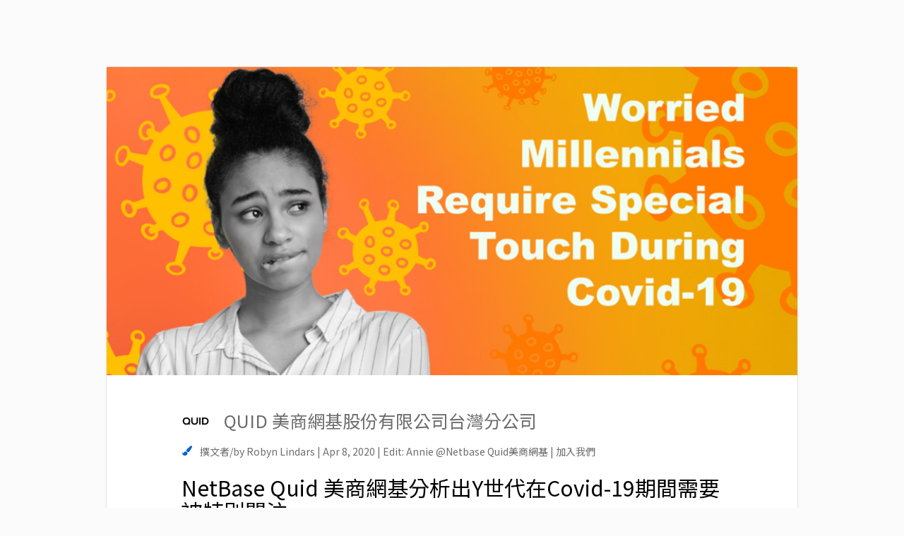

--- FILE ---
content_type: text/html; charset=utf-8
request_url: https://www.yourator.co/company_blogs/256
body_size: 21518
content:
<!DOCTYPE html>
<html class="v2-5" lang="zh-TW">
<head>
    <title>NetBase Quid 美商網基分析出Y世代在Covid-19期間需要被特別關注－QUID 美商網基股份有限公司台灣分公司 的企業網誌－Yourator新創・數位人才求職平台｜企業網誌專欄文章</title>

  <!-- meta tags -->
  <meta name="google-site-verification" content="sowWloLaH8OmQmZvOgQecI3zqPlgKr3BLTfZFn3GKZo">
  <meta property="fb:pages" content="1655017781444471">
  <meta http-equiv="content-language" content="zh-tw">
  <meta name="viewport" content="width=device-width, initial-scale=1">
  <meta name="keywords" content="找工作, 徵才, 辦公室開箱, 新創公司, 企業文化, 雇主品牌">
  <meta name="author" content="Yourator">
  <meta name="robots" content="all">
  <meta name="copyright" content="Copyright 2021 Yourator. All Rights Reserved.">



  <!-- fb og tags -->
  <meta property="fb:app_id" content="1511524352496185" />
  <meta content="NetBase Quid 美商網基分析出Y世代在Covid-19期間需要被特別關注－QUID 美商網基股份有限公司台灣分公司 的企業網誌－Yourator新創・數位人才求職平台｜企業網誌專欄文章" property="og:title" />
  <meta content="Yourator 新創・數位人才求職平台" property="og:site_name" />
  <link rel="canonical" href="https://www.yourator.co/company_blogs/256" />
  <meta content="https://www.yourator.co/company_blogs/256" property="og:url" />
  <meta content="現今全球的情況並不是企業品牌們發展的最佳時機，如果品牌的目標客群是Y世代的話就更難去接近他們了，憂慮的Y世代在Covid-19時期需要特別地被照顧，在這篇文章中，我們將會針對這點進行深入探討。 Y世代的消費習慣一直是獨一無二的，那麼coronavirus到底是怎麼樣影響著他們的消費行為呢? 他..." name="description" />
  <meta content="現今全球的情況並不是企業品牌們發展的最佳時機，如果品牌的目標客群是Y世代的話就更難去接近他們了，憂慮的Y世代在Covid-19時期需要特別地被照顧，在這篇文章中，我們將會針對這點進行深入探討。 Y世代的消費習慣一直是獨一無二的，那麼coronavirus到底是怎麼樣影響著他們的消費行為呢? 他..." property="og:description" />
  <meta content="https://s3cdn.yourator.co/micro_blogs/banners/000/000/256/default/2b9312019b070c5388468cc34fe6781a8aaa2279.png" property="og:image" />
    <meta content="blog" property="og:type" />



  <!-- favicon -->
  <link rel="icon" type="image/png" href="https://assets.yourator.co/assets/favicon-5923d2368e2b6dc1a4d3b0fe5bcc22f1690577d61b05aebc142491e2cc1a9bea.png" />
  <link rel="apple-touch-icon-precomposed" type="image/png" href="https://assets.yourator.co/assets/apple-touch-icon-120x120-precomposed-a53af986b6a11272a9ef933e9a54359284ec2aa59559464be9d4c5c91f8dab0e.png" />

  <meta name="csrf-param" content="authenticity_token" />
<meta name="csrf-token" content="YVy-nPlVOzWvTeFPTOTl06QydJ_9bl-2y3cD_PANk0tD31yff75fdR3LHs_goUOFgDpdDMShvzsM1EEFWcn9Aw" />


  <link rel="preconnect" href="https://fonts.googleapis.com">
  <link rel="preconnect" href="https://fonts.gstatic.com" crossorigin>

  <!-- assets -->
  <link rel="stylesheet" href="https://assets.yourator.co/assets/application-d7937952b86fbc169a2cde0f3cfb78f07d0b9eb38d3706fd45cb1d4d3cec76a5.css" media="all" data-turbolinks-track="reload" />
  <script src="https://assets.yourator.co/assets/application-5e87bba5617dc00245eaa6597ad8c7dff41c10b60c7ba71e818b68a209b656b6.js" crossorigin="anonymous" data-turbolinks-track="reload"></script>
  <!-- GTM and GTM trigger -->
    <!-- Google Tag Manager -->
  <script>
    window.dataLayer = window.dataLayer || [];
    dataLayer.push({
      'user_id': null,
    });
  </script>
  <!-- Google Tag Manager trigger for Turbolinks -->
  <script type="text/javascript">
    $(document).on('turbolinks:load', function(){
      var url = window.location.href;

      dataLayer.push({
        'event': 'pageView',
        'virtualUrl': url
      });
    });
  </script>
  <!-- End Google Tag Manager trigger for Turbolinks -->
  <noscript><iframe src="//www.googletagmanager.com/ns.html?id=GTM-N2QJ8B"
  height="0" width="0" style="display:none;visibility:hidden"></iframe></noscript>
  <script>(function(w,d,s,l,i){w[l]=w[l]||[];w[l].push({'gtm.start':
  new Date().getTime(),event:'gtm.js'});var f=d.getElementsByTagName(s)[0],
  j=d.createElement(s),dl=l!='dataLayer'?'&l='+l:'';j.async=true;j.src=
  '//www.googletagmanager.com/gtm.js?id='+i+dl;f.parentNode.insertBefore(j,f);
  })(window,document,'script','dataLayer','GTM-N2QJ8B');</script>
  

  <style>
    [v-cloak] {
      display: none;
    }
  </style>
  <!-- vue helpers -->
  <script>
  // Avoid rails vue component register component duplicated.
  (function() {
    const fn = window.Vue.component;

    window.Vue.component = function(componentName) {
      if(!window.Vue.options.components[componentName]) {
        fn.apply(window.Vue, arguments);
      }
    }

    Vue.use({
      install: () => {
        const helpers = {
          methods: {

            tracking: (name, payload) => {
              if(!name) {
                return;
              }
              $.ajax({
                type: 'POST',
                url : '/api/v3/ec3',
                data: {
                  name: name,
                  payload: JSON.stringify(payload)
                },
                beforeSend: function(xhr){
                  xhr.setRequestHeader('X-CSRF-Token', $('meta[name="csrf-token"]').attr('content'));
                }
              }).done(function(data){
                // console.log('success')
              }).fail(function(){
                // console.log('failed')
              });
            }
          }
        }

        Vue.prototype.helpers = helpers
        Vue.helpers = helpers
      }
    })

    Vue.use({
      install: (Vue, options) => {
        const defaultEvent = function () {
          if (typeof Turbo !== 'undefined') {
            return 'turbo:visit';
          }

          return 'turbolinks:visit';
        }

        const handleVueDestruction = function (vue) {
          const event = vue.$options.destroyEvent || defaultEvent();

          document.addEventListener(event, function teardown() {
            vue.$destroy();
            document.removeEventListener(event, teardown);
          });
        }

        Vue.mixin({
          beforeMount: function() {
            if (this === this.$root && this.$el) {
              handleVueDestruction(this);

              // cache original element
              this.$cachedHTML = this.$el.outerHTML;

              // register root hook to restore original element on destroy
              this.$once('hook:destroyed', function() {
                if( this.$el.parentNode )
                  this.$el.outerHTML = this.$cachedHTML
              });
            }
          }
        })
      }
    })
    Vue.use(VueLazyload)
    Vue.use(VueObserveVisibility)
  }());
</script>

  <script>
    window.ymodals = {commands: []}
    window.yFlashMessages = {commands: []}
    window.versionTag = '259.1'

    window.onload = () => {
      window.appReady = true
    }

  </script>
  <script src="https://assets.yourator.co/packs/tailwind.0c56a08f3b5872a0.js" crossorigin="anonymous" data-turbolinks-track="reload" defer="defer"></script>
<script src="https://assets.yourator.co/packs/frontStageApp.c9a5774412b0337b.js" crossorigin="anonymous" data-turbolinks-track="reload" defer="defer"></script>
</head>

<body>
  <!-- login modal -->
  <div id="modals"></div>
  <div id="flash-messages"></div>
    <!-- navbar -->
    <template id="y-search-bar-template">
  <div class="search-bar-container">
    <div class="search-bar-title">關鍵字搜尋</div>
    <div
      :class="[{
        'y-search-bar': true,
        'icon-right': iconRight,
      }, className]">
      <input
        ref="search-input"
        type="search"
        v-model="term"
        :placeholder="placeholder"
        @blur="hideCompleteMenu"
        @keydown.enter="submitTerm(term)"
        @keyup.up="moveItem('previous')"
        @keyup.down="moveItem('next')"
        @focus="showSavedItems"
        @input="getCompleteItems"
      />
      <span
        v-if="clearAndSearch && term !== ''"
        class="search-bar-action clear-button"
        @click="cleanTerm(); cleanAutocompleteItems();">
        <svg xmlns="http://www.w3.org/2000/svg" width="20" height="20" viewBox="0 0 16 16" fill="none">
<path d="M9.18981 7.99909L11.8828 5.30609C12.0386 5.15034 12.0386 4.89759 11.8828 4.74159L11.2571 4.11584C11.1013 3.96009 10.8486 3.96009 10.6926 4.11584L7.99981 6.80909L5.30681 4.11609C5.15106 3.96034 4.89831 3.96034 4.74231 4.11609L4.11681 4.74159C3.96106 4.89734 3.96106 5.15009 4.11681 5.30609L6.80981 7.99909L4.11681 10.6921C3.96106 10.8478 3.96106 11.1006 4.11681 11.2566L4.74256 11.8823C4.89831 12.0381 5.15106 12.0381 5.30706 11.8823L7.99981 9.18909L10.6928 11.8821C10.8486 12.0378 11.1013 12.0378 11.2573 11.8821L11.8831 11.2563C12.0388 11.1006 12.0388 10.8478 11.8831 10.6918L9.18981 7.99909Z" fill="#979797"></path>
</svg>

      </span>
      <span
        class="search-bar-action">
        <span
          class="search-bar-action__icon search-bar-action__icon--border"
          @click="submitTerm(term)"
        >
          <i
            class="far fa-search"
            aria-hidden="true"></i>
        </span>
      </span>
      <div
        v-if="showCompleteMenu && ((term !== '' && autocompleteItems.length > 0) || (previousTerm === '' && savedItems.length > 0))"
        class="autocomplete-menu">
        <div v-if="autocompleteItems.length > 0">
          <div
            v-for="(item, index) in autocompleteItems"
            :key="item[itemValue]"
            :class="{
              'autocomplete-menu__item': true,
              'selected': currentItem - 1 === index
            }"
            @mousedown.prevent="submitTerm(item[itemValue])">
            <div v-html="getFormattedItem(item[itemText])"></div>
          </div>
        </div>
        <div v-else-if="previousTerm === '' && savedItems.length > 0">
          <div class="autocomplete-menu__description">{{savedItemsDescription}}</div>
          <div
            v-for="(item, index) in savedItems"
            :key="item[itemValue]"
            :class="{
              'autocomplete-menu__item': true,
              'selected': currentItem - 1 === index
            }"
            @mousedown.prevent="submitTerm(item[itemValue])">
            <div v-html="getFormattedItem(item[itemText])"></div>
          </div>
        </div>
      </div>
    </div>
  </div>
</template>

<script>
if (window.Vue) {
  Vue.component('y-search-bar', {
    template: '#y-search-bar-template',
    mixins: [Vue.helpers],
    model: {
      prop: 'term',
      event: 'input'
    },
    props: {
      className: {
        type: String,
        required: false,
        default () {
          return ''
        }
      },
      iconRight: {
        type: Boolean,
        required: false,
        default () {
          return false
        }
      },
      placeholderColor: {
        type: String,
        required: false,
        default () {
          return '#9B9B9B'
        }
      },
      placeholder: {
        type: String,
        required: false,
        default () {
          return '輸入關鍵字...'
        }
      },
      autocomplete: {
        type: Boolean,
        required: false,
        default () {
          return false
        }
      },
      autocompleteItems: {
        type: Array,
        required: false,
        default () {
          return []
        }
      },
      itemText: {
        type: String,
        required: false,
        default () {
          return 'name'
        }
      },
      itemValue: {
        type: String,
        required: false,
        default () {
          return 'name'
        }
      },
      term: {
        type: String,
        required: false,
        default () {
          return ''
        }
      },
      savedItemsDescription: {
        type: String,
        required: false,
        default () {
          return '近期搜尋紀錄'
        }
      },
      savedItems: {
        type: Array,
        required: false,
        default () {
          return []
        }
      },
      type: {
        type: String,
        required: false,
        default() {
          return 'global'
        }
      },
      clearAndSearch: {
        type: Boolean,
        default: false
      }
    },

    data: function() {
      return {
        previousTerm: '',
        idCount: 1,
        showCompleteMenu: false,
        currentItem: 0,
        cacheTerm: ''
      }
    },
    methods: {
      submitTerm (term) {
        if (term.trim() === '' || event.isComposing) return false

        this.$emit('submit', {
          type: 'term',
          id: this.idCount,
          name: term
        }, 'add')

        this.idCount++
        this.cleanTerm()
        this.cleanAutocompleteItems()
        this.hideCompleteMenu()
        this.$refs['search-input'].blur()
        this.tracking('search_site:search_term_submit', {term: term, type: this.type})
      },
      cleanTerm () {
        this.$emit('clear')
        this.term = ''
      },
      cleanAutocompleteItems () {
        this.autocompleteItems = []
      },
      hideCompleteMenu () {
        this.showCompleteMenu = false
      },
      showSavedItems () {
        this.showCompleteMenuHandler()
      },
      getCompleteItems () {
        this.$emit('input', this.term)
        if (!this.autocomplete) return false

        if (this.term !== this.previousTerm) {
          this.previousTerm = this.term
        }

        this.showCompleteMenuHandler()
      },
      showCompleteMenuHandler () {
        this.currentItem = 0
        this.showCompleteMenu = true
      },
      getFormattedItem (item) {
        let escapeTerm = this.escapeHtml(this.term)
        let escapeItem = this.escapeHtml(item)
        let charIndex = escapeItem.toLowerCase().indexOf(escapeTerm.toLowerCase())

        return (charIndex > -1 && escapeTerm.trim() !== '')
          ? (
            escapeItem.substring(0, charIndex) +
            `<span class="active">${escapeItem.substring(charIndex, charIndex + escapeTerm.length)}</span>` +
            escapeItem.substring(charIndex + escapeTerm.length)
          )
          : escapeItem
      },
      escapeHtml(unsafe) {
        return unsafe
          .replace(/&/g, "&amp;")
          .replace(/</g, "&lt;")
          .replace(/>/g, "&gt;")
          .replace(/"/g, "&quot;")
          .replace(/'/g, "&#039;")
      },
      getCompleteMenuItems() {
        if (this.term !== '' && this.autocompleteItems.length > 0) {
          return this.autocompleteItems
        }
        if (this.previousTerm === '' && this.savedItems.length > 0) {
          return this.savedItems
        }
        return []
      },
      moveItem (status) {
        // itemsCount plus 1 because of cacheTerm
        // cacheTerm is user's input
        const menuItems = this.getCompleteMenuItems()
        const itemsCount = menuItems.length + 1
        if (this.currentItem === 0) this.cacheTerm = this.term

        this.currentItem = status === 'previous'
          ? (this.currentItem + itemsCount - 1) % itemsCount
          : (this.currentItem + 1) % itemsCount

        this.term = this.currentItem === 0
          ? this.cacheTerm
          : menuItems[this.currentItem - 1][this.itemValue]
      },
      focus () {
        this.$refs['search-input'].focus()
      }
    }
  });
}
</script>


<div class="v2-5">
  <script type="application/json" id="js-react-on-rails-context">{"railsEnv":"production","inMailer":false,"i18nLocale":"zh-TW","i18nDefaultLocale":"zh-TW","rorVersion":"13.4.0","rorPro":false,"href":"https://www.yourator.co/company_blogs/256","location":"/company_blogs/256","scheme":"https","host":"www.yourator.co","port":null,"pathname":"/company_blogs/256","search":null,"httpAcceptLanguage":null,"serverSide":false}</script>
<div data-turbolinks="false" class="no-print" id="Navbar-react-component-7681519c-1695-4653-9315-6a748d5ec0dc"></div>
      <script type="application/json" class="js-react-on-rails-component" data-component-name="Navbar" data-dom-id="Navbar-react-component-7681519c-1695-4653-9315-6a748d5ec0dc">{"isLogin":false,"isEnterprise":false,"isHalloweenSeason":false,"isXmasSeason":false,"logoTheme":null,"user":{"avatar":null,"managingPath":"","companyPageUrl":"","uid":null,"role":"normal"},"text":{"signUp":"註冊","logIn":"登入","publishJob":"刊登職缺","hrDashboard":"HR 管理","dashboard":"後台","companyInfoPage":"企業形象頁面","dashboardTutorial":"後台使用教學","searchbarPlaceholder":"搜尋全站"},"NAVBAR_DATA_LIST":[{"buttonProps":{"text":"找工作","url":"/jobs"},"panelList":[{"type":"list","title":"找工作","options":[{"text":"搜尋職缺","url":"/jobs"},{"text":"新創實習","url":"/jobs?position%5B%5D=intern"},{"text":"日系工作","url":"/events/JapanTalent"},{"text":"DEI 求職","url":"/events/DEI"},{"text":"歡迎新鮮人","url":"/events/fresh-graduate-jobs"}]},{"type":"list","title":"多元職缺","options":[{"text":"中高階職缺","url":"https://jobmenta.yourator.co/"},{"text":"AppWorks 職缺","url":"https://appworks.yourator.co/"},{"text":"餐飲業職缺","url":"https://ichef.yourator.co/"},{"text":"法律職缺","url":"https://jobboard.lawsnote.com/"}]},{"type":"image","url":"/events","title":"主題徵才","description":"依精選分類或產業探索新機會","showShadow":true}]},{"buttonProps":{"text":"找公司","url":"/companies"},"panelList":[{"type":"list","title":"找公司","options":[{"text":"搜尋企業","url":"/companies"},{"text":"新創團隊","url":"/companies?tag[]=%E6%96%B0%E5%89%B5"},{"text":"AI 團隊","url":"/companies?tag[]=AI"},{"text":"Yourator 企業專訪","url":"/articles?category%5B%5D=%E4%BA%BA%E7%89%A9%20%2F%20%E4%BC%81%E6%A5%AD%E5%B0%88%E8%A8%AA"},{"text":"企業網誌","url":"/company_blogs"}]},{"type":"image","url":"/companies","title":"搜尋全站企業","description":"懂人才的團隊都在這","showShadow":true}]},{"buttonProps":{"text":"履歷工具","url":"/resumes"},"panelList":[{"type":"list","title":"履歷工具","options":[{"text":"匯入既有履歷","url":"/resumes?action=import"},{"text":"AI 履歷小助理","url":"/resumes?action=generate"},{"text":"手動撰寫履歷","url":"/resumes?action=create"},{"text":"我的履歷列表","url":"/resumes"},{"text":"精選履歷範本","url":"/resume_examples/"},{"text":"履歷撰寫攻略","url":"/articles?tag[]=%E5%B1%A5%E6%AD%B7"}]},{"type":"image","url":"/resumes","title":"立即開始製作履歷","description":"已有履歷嗎？馬上匯入秒投遞"}]},{"buttonProps":{"text":"專欄","url":"/articles"},"panelList":[{"type":"list","title":"專欄","options":[{"text":"所有文章","url":"/articles"},{"text":"履歷 / 求職信","url":"/articles?category%5B%5D=%E5%B1%A5%E6%AD%B7%20%2F%20%E6%B1%82%E8%81%B7%E4%BF%A1%E6%92%B0%E5%AF%AB"},{"text":"面試","url":"/articles?category%5B%5D=%E9%9D%A2%E8%A9%A6%E6%8A%80%E5%B7%A7"},{"text":"求職攻略","url":"/articles?category%5B%5D=%E7%B6%9C%E5%90%88%E6%B1%82%E8%81%B7%E6%94%BB%E7%95%A5"},{"text":"職涯探索","url":"/articles?category%5B%5D=%E8%81%B7%E6%B6%AF%E8%A7%80%E9%BB%9E"},{"text":"人物專訪","url":"/articles?category%5B%5D=%E4%BA%BA%E7%89%A9%20%2F%20%E4%BC%81%E6%A5%AD%E5%B0%88%E8%A8%AA"},{"text":"日本求職攻略","url":"/articles?category%5B%5D=%E6%97%A5%E6%9C%AC%E6%B1%82%E8%81%B7%E6%94%BB%E7%95%A5"}]},{"type":"image","url":"https://linktr.ee/creatingourfuture","title":"職涯履行家 Podcast","description":"一起探索新的職涯機會，找到你的理想工作！","showShadow":true}]},{"buttonProps":{"text":"企業招募","url":"https://www.plans.yourator.co/"},"panelList":[{"type":"list","title":"企業招募","options":[{"text":"職缺刊登","url":"https://www.plans.yourator.co/"},{"text":"中高階獵才","url":"https://www.plans.yourator.co/jobmenta"},{"text":"招募管理工具","url":"https://www.teamdoor.io/"},{"text":"雇主品牌招募","url":"https://www.plans.yourator.co/branding"},{"text":"就業博覽會","url":"/articles/831"}]},{"type":"list","title":"招募白皮書","options":[{"text":"招募攻略","url":"/articles?category%5B%5D=%E4%BA%BA%E8%B3%87%E6%8B%9B%E5%8B%9F%E7%AD%96%E7%95%A5"},{"text":"人資工作趨勢","url":"/articles?category%5B%5D=%E4%BA%BA%E8%B3%87%E8%B6%A8%E5%8B%A2"}]},{"type":"image","url":"https://www.plans.yourator.co/jobmenta","title":"預約中高階獵才諮詢","description":"找到優質數位轉型人才","showShadow":true}]},{"buttonProps":{"text":"活動與社群","url":"https://www.facebook.com/yourator.co/"},"panelList":[{"type":"list","title":"精選活動","options":[{"text":"AI 職涯博覽會","url":"https://www.yourator.co/events/2026-Yourator-AI-careerfair?utm_campaign=social\u0026utm_medium=navbar\u0026utm_source=yourator"}]},{"type":"list","title":"關注我們","options":[{"text":"Facebook","url":"https://www.facebook.com/yourator.co/"},{"text":"Instagram","url":"https://www.instagram.com/yourator.co/"},{"text":"LINE OA","url":"https://lihi1.com/9VGCG/"},{"text":"Podcast","url":"https://linktr.ee/creatingourfuture"},{"text":"LinkedIn","url":"https://www.linkedin.com/company/13648933"},{"text":"線上 / 線下活動","url":"https://www.accupass.com/organizer/detail/1707121243422088571559"}]},{"type":"image","url":"https://www.instagram.com/yourator.co/","title":"Yourator 數位工作者充電站","description":"獨門求職祕技都在這","showShadow":true}]},{"buttonProps":{"text":"🔥 AI 職涯博覽會報名中","url":"/events/2026-Yourator-AI-careerfair?utm_source=yourator\u0026utm_medium=navbar"},"panelList":[{"type":"list","title":"主題徵才","options":[{"text":"AI 職涯博覽會","url":"/careerfair"},{"text":"AI / 人工智慧","url":"https://www.yourator.co/events/ai-jobs"},{"text":"AI 實戰職涯營","url":"https://www.yourator.co/events/AIPractitionerProgram"},{"text":"科技業專區","url":"https://www.yourator.co/events/tech-industry"},{"text":"實習職缺","url":"https://www.yourator.co/events/internship-jobs"},{"text":"AI / 人工智慧","url":"https://www.yourator.co/events/2025-ai-jobs"},{"text":"MA 儲備幹部","url":"https://www.yourator.co/events/ma-program"}]},{"type":"list","title":"主題徵才","options":[{"text":"副業 / 接案","url":"https://www.yourator.co/events/slashie"},{"text":"UNEXT 博覽會","url":"https://www.yourator.co/events/UNEXTJOBFAIR"},{"text":"產品 / 專案PM","url":"https://www.yourator.co/events/pm_jobs"},{"text":"軟體工程師","url":"https://www.yourator.co/events/software-engineer-jobs"},{"text":"數位行銷","url":"https://www.yourator.co/events/marketing-jobs"},{"text":"FMCG","url":"https://www.yourator.co/events/fmcg-jobs"},{"text":"新鮮人找工作","url":"https://www.yourator.co/events/2025-fresh-graduate"}]},{"type":"list","title":"精選活動","options":[{"text":"AI 職涯博覽會","url":"https://www.yourator.co/events/2026-Yourator-AI-careerfair?utm_campaign=events\u0026utm_medium=navbar\u0026utm_source=yourator"}]},{"type":"image_dynamic_block","blockKey":"navbar_events_promotion_card","title":""}]}],"hasUnreadNotification":false,"hasUnreadMessage":false,"resumeInformation":{"lastResumeId":null,"hasPublishedResume":null}}</script>
      

  <div class="main-navbar main-navbar--desktop no-print" data-turbolinks="false">
  </div>
  <div class="main-navbar main-navbar--mobile no-print" data-turbolinks="false">
    <div
  id="mobile-navbar"
  class="navigation">
  <span class="hamburger-menu"><span></span></span>

    <div class="nav-items">
      <a class="nav-item " href="/companies">找公司</a>
<a class="nav-item" href="/jobs">找工作</a>
<a class="nav-item intern-jobs" href="/jobs?position%5B%5D=intern">找實習</a>
<a class="nav-item " href="/resumes">製作履歷</a>
<a class="nav-item " href="/articles">職涯專欄</a>
<a class="nav-item" target="_blank" rel="noopener" href="https://jobmenta.yourator.co/">中高階獵才</a>
<a class="nav-item" href="/events">主題徵才</a>
<a class="nav-item" href="/events/2026-Yourator-AI-careerfair?utm_source=yourator&amp;utm_medium=navbar">🔥 AI 職涯博覽會報名中</a>

        <a class="nav-item nav-item--highlight" data-turbolinks="false" href="https://yourator.pse.is/SNS38">刊登職缺</a>
    </div>
  <div class="navbar-logo">
    <a href="/"><img src="https://assets.yourator.co/assets/yourator-logo-9602ab8e73042f3b83691ce4f7d774d4fac3b664f4ca31ac11a6dc098d7d104b.png" /></a>
  </div>
    <div
      class="flex nav-search flex-align-center mobile-navbar-search-btn"
      @click="toggleSearchBox">
      <svg xmlns="http://www.w3.org/2000/svg" width="24px" height="24px" viewBox="0 0 20 20" fill="currentColor" style="color: #6C6C6C;">
<path d="M17.8906 16.6531L14.0969 12.8594C14.025 12.7875 13.9313 12.75 13.8313 12.75H13.4187C14.4031 11.6094 15 10.125 15 8.5C15 4.90937 12.0906 2 8.5 2C4.90937 2 2 4.90937 2 8.5C2 12.0906 4.90937 15 8.5 15C10.125 15 11.6094 14.4031 12.75 13.4187V13.8313C12.75 13.9313 12.7906 14.025 12.8594 14.0969L16.6531 17.8906C16.8 18.0375 17.0375 18.0375 17.1844 17.8906L17.8906 17.1844C18.0375 17.0375 18.0375 16.8 17.8906 16.6531ZM8.5 13.5C5.7375 13.5 3.5 11.2625 3.5 8.5C3.5 5.7375 5.7375 3.5 8.5 3.5C11.2625 3.5 13.5 5.7375 13.5 8.5C13.5 11.2625 11.2625 13.5 8.5 13.5Z"></path>
</svg>

    </div>
  <div class="nav-profile">
      <div class="default-avatar unregistered">
        <svg xmlns="http://www.w3.org/2000/svg" width="24px" height="24px" viewBox="0 0 20 20" fill="#B2B2B2">
<path d="M10 0C4.47581 0 0 4.47581 0 10C0 15.5242 4.47581 20 10 20C15.5242 20 20 15.5242 20 10C20 4.47581 15.5242 0 10 0ZM10 3.87097C11.9597 3.87097 13.5484 5.45968 13.5484 7.41935C13.5484 9.37903 11.9597 10.9677 10 10.9677C8.04032 10.9677 6.45161 9.37903 6.45161 7.41935C6.45161 5.45968 8.04032 3.87097 10 3.87097ZM10 17.7419C7.63306 17.7419 5.5121 16.6694 4.09274 14.9919C4.85081 13.5645 6.33468 12.5806 8.06452 12.5806C8.16129 12.5806 8.25806 12.5968 8.35081 12.625C8.875 12.7944 9.42339 12.9032 10 12.9032C10.5766 12.9032 11.129 12.7944 11.6492 12.625C11.7419 12.5968 11.8387 12.5806 11.9355 12.5806C13.6653 12.5806 15.1492 13.5645 15.9073 14.9919C14.4879 16.6694 12.3669 17.7419 10 17.7419Z"></path>
</svg>

      </div>
  </div>
  <div class="profile-dropdown-block unregistered">
      <div class="profile-dropdown-item">
    <a href="#" class="login-btn button-secondary">登入</a>
  </div>
  <div class="profile-dropdown-item">
    <a href="#" id="signup-btn-mobile" class="signup-btn button-primary">註冊</a>
  </div>

  </div>
  <div class="nav-items-layer">&nbsp;</div>
  <mobile-navbar-search
    v-model="showSearchBox"></mobile-navbar-search>
</div>
  <div class="relative px-4 border-b">
  <nav class="flex gap-1 justify-between overflow-x-scroll hide-scrollbar" data-nav-container>
    <a class="flex gap-1 py-2 mx-1 items-center text-base text-[#6c6c6c] whitespace-nowrap  " href="/companies"><svg xmlns="http://www.w3.org/2000/svg" width="20px" height="20px" viewBox="0 0 20 20" fill="#6C6C6C" class="inline-block" style="fill:">
<path d="M12.5054 4.5C10.9701 4.5 9.58966 3.5 7.44566 3.5C6.4675 3.5 5.62369 3.70256 4.92313 3.974C4.99256 3.76559 5.01541 3.54449 4.99006 3.32628C4.90834 2.61172 4.31772 2.04981 3.60003 2.00325C2.72631 1.94656 2 2.63847 2 3.5C2 4.05513 2.30178 4.53944 2.75 4.79881V17.5C2.75 17.7762 2.97384 18 3.25 18H3.75C4.02616 18 4.25 17.7762 4.25 17.5V13.8969C5.43341 13.357 6.47684 13.0045 8.24456 13.0045C9.77994 13.0045 11.1603 14.0045 13.3043 14.0045C15.1318 14.0045 16.491 13.2978 17.3215 12.7551C17.7452 12.4783 18 12.0061 18 11.5V4.99803C18 3.92119 16.898 3.19278 15.9093 3.61938C14.7873 4.10341 13.6138 4.5 12.5054 4.5ZM16.5 11.5045C15.8193 11.9862 14.5993 12.5045 13.3043 12.5045C11.4311 12.5045 10.1168 11.5045 8.24456 11.5045C6.88953 11.5045 5.23272 11.7984 4.25 12.2545V6C4.93075 5.51838 6.15075 5 7.44566 5C9.31894 5 10.6332 6 12.5054 6C13.8577 6 15.5154 5.45731 16.5 5V11.5045Z"></path>
</svg>
找公司
</a><a class="flex gap-1 py-2 mx-1 items-center text-base text-[#6c6c6c] whitespace-nowrap  " href="/jobs"><svg xmlns="http://www.w3.org/2000/svg" width="20px" height="20px" viewBox="0 0 20 20" fill="#6C6C6C" class="inline-block" style="fill:">
<path d="M16.5 6H14V4.5C14 3.67156 13.3284 3 12.5 3H7.5C6.67156 3 6 3.67156 6 4.5V6H3.5C2.67156 6 2 6.67156 2 7.5V15.5C2 16.3284 2.67156 17 3.5 17H16.5C17.3284 17 18 16.3284 18 15.5V7.5C18 6.67156 17.3284 6 16.5 6ZM7.5 4.5H12.5V6H7.5V4.5ZM3.6875 7.5H16.3125C16.4159 7.5 16.5 7.58406 16.5 7.6875V10H3.5V7.6875C3.5 7.58406 3.58406 7.5 3.6875 7.5ZM16.3125 15.5H3.6875C3.58406 15.5 3.5 15.4159 3.5 15.3125V11.5H8V12.25C8 12.6641 8.33594 13 8.75 13H11.25C11.6641 13 12 12.6641 12 12.25V11.5H16.5V15.3125C16.5 15.4159 16.4159 15.5 16.3125 15.5Z"></path>
</svg>
找工作
</a><a class="flex gap-1 py-2 mx-1 items-center text-base text-[#6c6c6c] whitespace-nowrap  " href="/articles"><svg xmlns="http://www.w3.org/2000/svg" width="20px" height="20px" viewBox="0 0 20 20" fill="#6C6C6C" class="inline-block" style="fill:">
<path d="M18.25 4H4.5C3.84819 4 3.29241 4.41803 3.086 5H1.75C1.33578 5 1 5.33578 1 5.75V14.25C1 15.2165 1.7835 16 2.75 16H18.25C18.6642 16 19 15.6642 19 15.25V4.75C19 4.33578 18.6642 4 18.25 4ZM2.5 14.25V6.5H3V14.25C3 14.3878 2.88784 14.5 2.75 14.5C2.61216 14.5 2.5 14.3878 2.5 14.25ZM17.5 14.5H4.48194C4.49362 14.4183 4.5 14.3349 4.5 14.25V5.5H17.5V14.5ZM6.375 10.75H10.625C10.8321 10.75 11 10.5821 11 10.375V7.375C11 7.16791 10.8321 7 10.625 7H6.375C6.16791 7 6 7.16791 6 7.375V10.375C6 10.5821 6.16791 10.75 6.375 10.75ZM7.25 8.25H9.75V9.5H7.25V8.25ZM6 12.625V11.875C6 11.6679 6.16791 11.5 6.375 11.5H10.625C10.8321 11.5 11 11.6679 11 11.875V12.625C11 12.8321 10.8321 13 10.625 13H6.375C6.16791 13 6 12.8321 6 12.625ZM12 12.625V11.875C12 11.6679 12.1679 11.5 12.375 11.5H15.625C15.8321 11.5 16 11.6679 16 11.875V12.625C16 12.8321 15.8321 13 15.625 13H12.375C12.1679 13 12 12.8321 12 12.625ZM12 8.125V7.375C12 7.16791 12.1679 7 12.375 7H15.625C15.8321 7 16 7.16791 16 7.375V8.125C16 8.33209 15.8321 8.5 15.625 8.5H12.375C12.1679 8.5 12 8.33209 12 8.125ZM12 10.375V9.625C12 9.41791 12.1679 9.25 12.375 9.25H15.625C15.8321 9.25 16 9.41791 16 9.625V10.375C16 10.5821 15.8321 10.75 15.625 10.75H12.375C12.1679 10.75 12 10.5821 12 10.375Z"></path>
</svg>
看專欄
</a>
  </nav>

  <!-- 左側滾動指示器 -->
  <div class="absolute border-b left-5 top-0 h-full w-8 bg-white opacity-0 from-white to-transparent pointer-events-none transition-opacity duration-300" data-scroll-indicator-left>
    <div class="flex items-center justify-center h-full">
      <svg xmlns="http://www.w3.org/2000/svg" width="20px" height="20px" viewBox="0 0 20 20" style="fill:#6c6c6c">
<path d="M13.227 16.8089L13.8457 16.1902C13.9921 16.0437 13.9921 15.8063 13.8457 15.6598L8.19884 9.99953L13.8457 4.33921C13.9921 4.19278 13.9921 3.95534 13.8457 3.80887L13.227 3.19015C13.0805 3.04371 12.8431 3.04371 12.6966 3.19015L6.15243 9.73437C6.00599 9.88081 6.00599 10.1182 6.15243 10.2647L12.6966 16.8089C12.8431 16.9553 13.0805 16.9553 13.227 16.8089Z"></path>
</svg>

    </div>
  </div>

  <!-- 右側滾動指示器 -->
  <div class="absolute border-b right-5 top-0 h-full w-8 bg-white opacity-0 from-white to-transparent pointer-events-none transition-opacity duration-300" data-scroll-indicator-right>
    <div class="flex items-center justify-center h-full">
      <svg xmlns="http://www.w3.org/2000/svg" width="20px" height="20px" viewBox="0 0 20 20" style="fill:#6c6c6c">
<path d="M6.77115 3.19042L6.15243 3.80911C6.00599 3.95554 6.00599 4.19298 6.15243 4.33945L11.7993 9.99976L6.15243 15.6601C6.00599 15.8065 6.00599 16.0439 6.15243 16.1904L6.77115 16.8091C6.91759 16.9556 7.15502 16.9556 7.30149 16.8091L13.8457 10.2649C13.9921 10.1185 13.9921 9.88107 13.8457 9.73461L7.30149 3.19042C7.15502 3.04395 6.91759 3.04395 6.77115 3.19042Z"></path>
</svg>

    </div>
  </div>
</div>

<script>
  $(document).ready(function() {
    // 計算 navbar 高度
    var navbarHeight = $(window).width() < 1085 ? 91 : 56;
    var activeNav = 0;
    var dataNavTargets = document.querySelectorAll('*[data-nav-target]');

    // 監聽滾動事件，自動更新 active 狀態
    var scrollHandler = _.throttle(function() {
      var scroll = window.pageYOffset;

      [].forEach.call(dataNavTargets, function(navTarget, i) {
        if (Math.floor($(navTarget).offset().top) <= (scroll + navbarHeight) && activeNav != i) {
          $("*[data-nav].active").removeClass('active');
          $("*[data-nav]").eq(i).addClass('active');
          activeNav = i;
        }
      })
    }, 500);
    $(window).scroll(scrollHandler);

    // 處理 data-nav 點擊事件，滾動到對應區塊
    $("*[data-nav]").unbind('click').click(function(e) {
      e.preventDefault();
      var target = $(e.target).attr('data-nav');

      // 如果點擊的是子元素（如 icon），往上找到帶有 data-nav 的父元素
      if (!target) {
        target = $(e.target).closest('*[data-nav]').attr('data-nav');
      }

      if (target) {
        var targetElement = $("*[data-nav-target=" + target + "]");
        if (targetElement.length) {
          $('html, body').animate({
            scrollTop: Math.ceil(targetElement.offset().top) - navbarHeight,
          }, 700);
        }
      }

      return false;
    });
  });

  // 水平滾動指示器（目前註解掉，未來如需啟用可以取消註解）
  document.addEventListener('DOMContentLoaded', () => {
    const container = document.querySelector('[data-nav-container]');
    const leftIndicator = document.querySelector('[data-scroll-indicator-left]');
    const rightIndicator = document.querySelector('[data-scroll-indicator-right]');

    if (!container || !leftIndicator || !rightIndicator) return;

    const updateScrollIndicators = () => {
      const needsScroll = container.scrollWidth > container.clientWidth;

      if (!needsScroll) {
        // 如果寬度夠，不需要滾動，隱藏所有箭頭
        leftIndicator.style.opacity = '0';
        rightIndicator.style.opacity = '0';
        return;
      }

      const isAtStart = container.scrollLeft === 0;
      const isAtEnd = container.scrollLeft >= (container.scrollWidth - container.clientWidth);

      // 只有完全沒有向右捲動時才顯示右邊的箭頭
      rightIndicator.style.opacity = isAtStart ? '1' : '0';

      // 只有在捲動到最右邊時才顯示左邊的箭頭
      leftIndicator.style.opacity = isAtEnd ? '1' : '0';
    };

    /* 目前剛好放得下，所以不需要滾動指示器
    // 初始檢查
    updateScrollIndicators();

    // 滾動時檢查
    container.addEventListener('scroll', updateScrollIndicators);

    // 視窗大小改變時重新檢查
    window.addEventListener('resize', updateScrollIndicators);
    */
  });
</script>


<template id="y-new-tag">
  <a
    :href="to"
    :target="target"
    class="y-new-tag"
    @click="$emit('click', $event)"
  >
    <slot></slot>
  </a>
</template>

<script>
if (window.Vue) {
  Vue.component('y-new-tag', {
    template: '#y-new-tag',
    props: {
      to: {
        type: String,
        default: '#'
      },
      target: {
        type: String,
        default: '_blank'
      }
    }
  });
}
</script>


<template
  id="mobile-navbar-search">
  <div
    :class="active && `active`"
    class="mobile-navbar-search">
    <div
      class="transition-height">
      <div
        class="mobile-navbar-search__container">
        <div>
          <y-search-bar
            ref="mobile-nav-search-bar"
            class-name="y-search-bar--enhanced"
            :icon-right="true"
            :placeholder="searchPlaceholder"
            type="homepage"
            clear-and-search
            @submit="updateKeyword"
            @input="updateAutocompleteItems"
            @clear="clearInput"></y-search-bar>
        </div>
        <div class="search-hints">
          <div
            v-if="trendKeywords.length > 0 && autocompleteItems.length === 0"
            class="search-hints__section">
            <p class="search-hints__section-title">熱門關鍵字</p>
            <div class="flex flex-row flex-wrap">
              <y-new-tag
                v-for="(keyword, index) in trendKeywords"
                :key="`keyword-tag-${index}`"
                :to="generateSearchLink(keyword)"
                target="_self">
                {{ keyword }}
              </y-new-tag>
            </div>
          </div>
          <div
            v-if="searchRecords.length >0 && autocompleteItems.length === 0"
            class="search-hints__section search-records-section">
            <p class="search-hints__section-title">近期搜尋紀錄</p>
            <ul>
              <li
                v-for="(record, index) in searchRecords"
                :key="`search-record-${index}`">
                <a
                  :href="generateSearchLink(record)">
                  {{ record }}
                </a>
              </li>
            </ul>
          </div>
          <div
            v-if="autocompleteItems.length > 0"
            class="search-hints__section autocomplete-section">
            <ul>
              <li
                v-for="(item, index) in autocompleteItems"
                :key="`autocomplete-item-${item.id}`">
                <a
                  v-html="getFormattedItem(item.name)"
                  :href="generateSearchLink(item.name)">
                </a>
              </li>
            </ul>
          </div>
        </div>
      </div>
    </div>
    <div
      class="overlay"
      @click="close">
    </div>
  </div>
</template>

<script>
if (window.Vue) {
  Vue.component('mobile-navbar-search', {
    template: '#mobile-navbar-search',
    model: {
      prop: 'active',
      event: 'change'
    },
    props: {
      active: Boolean
    },
    data: function() {
      return {
        term: '',
        searchPlaceholder: '請輸入關鍵字...',
        searchRecordsDescription: '近期搜尋紀錄',
        autocompleteItems: [],
        searchRecords: [],
        trendKeywords: ["接案","PM","大數據","新鮮人","日文","FMCG","遠端","Golang","AI"],
        searchTimer: null,
        previousRequest: null
      }
    },
    created () {
      const searchRecords = Cookies.get('search_records');
      this.searchRecords = searchRecords?.split(',').filter(cookie => cookie !== '[object Object]') || []
    },
    watch: {
      active: function (val) {
        if (val) {
          setTimeout(
            this.$refs['mobile-nav-search-bar'].focus,
            300
          )
          document.documentElement.classList.add('disabled-scroll')
        } else {
          document.documentElement.classList.remove('disabled-scroll')
        }
      }
    },
    methods: {
      updateAutocompleteItems: function(term) {
        this.term = term

        if (term.trim() === '') {
          this.autocompleteItems = []
          return false
        }

        if (this.searchTimer) clearTimeout(this.searchTimer)
        this.searchTimer = setTimeout(this.searchAutocompleteItems, 400)
      },
      searchAutocompleteItems: function () {
        if(this.term.trim() === '') return false

        let self = this
        this.currentRequest = $.ajax({
          type: 'GET',
          url : `/api/v3/search/search_hint?s=${encodeURIComponent(self.term)}&size=7`,
          beforeSend: function(xhr) {
            xhr.setRequestHeader('X-CSRF-Token', $('meta[name="csrf-token"]').attr('content'))
            if (self.previousRequest != null) {
              self.previousRequest.abort()
            }
          }
        }).done(function(data) {
          self.autocompleteItems = data.payload.tags.slice(0, 10)
        }).fail(function(res) {
          self.autocompleteItems = []
        }).always(function () {
          self.previousRequest = null
          self.searchTimer = null
        })

        return this.currentRequest
      },
      updateKeyword: function(data, action) {
        if (action !== 'add') return

        const keywordsSet = new Set([data.name, ...this.searchRecords])
        this.searchRecords = Array.from(keywordsSet).slice(0, 5)

        this.setRecordsToCookie()
        this.close()
        location.href = this.generateSearchLink(data.name)
      },
      setRecordsToCookie: function () {
        Cookies.set('search_records', this.searchRecords.join(','), { expires: 365 })
      },
      generateSearchLink: function(keyword) {
        return `/search?s=${keyword}`
      },
      close: function () {
        this.$emit('change', false)
      },
      getFormattedItem (item) {
        let escapeTerm = this.escapeHtml(this.term)
        let escapeItem = this.escapeHtml(item)
        let charIndex = escapeItem.toLowerCase().indexOf(escapeTerm.toLowerCase())

        return (charIndex > -1 && escapeTerm.trim() !== '')
          ? (
            escapeItem.substring(0, charIndex) +
            `<span class="active">${escapeItem.substring(charIndex, charIndex + escapeTerm.length)}</span>` +
            escapeItem.substring(charIndex + escapeTerm.length)
          )
          : escapeItem
      },
      escapeHtml(unsafe) {
        return unsafe
          .replace(/&/g, "&amp;")
          .replace(/</g, "&lt;")
          .replace(/>/g, "&gt;")
          .replace(/"/g, "&quot;")
          .replace(/'/g, "&#039;")
      },
      clearInput: function () {
        this.term = ''
        this.autocompleteItems = []
      }
    }
  })
}
</script>


<script>
if (window.Vue) {
  new Vue({
    el: '#mobile-navbar',
    data: function() {
      return {
        showSearchBox: false,
      }
    },
    methods: {
      toggleSearchBox () {
        this.showSearchBox = !this.showSearchBox
      },
    }
  })
}

  $('.hamburger-menu').click(function(e){
    $(this).toggleClass('active');
    $(".profile-dropdown-block").removeClass("active");
    $(".mobile-navbar-search").removeClass('active');
    const isActive =  $(this).hasClass("active");
    if (isActive) {
      $('html').addClass('disabled-scroll');
    } else {
      $('html').removeClass('disabled-scroll');
    }


    if ($(this).parents('.navigation').hasClass('alter-mode')) {
      $('.nav-items.alter-mode-nav-items').toggleClass('active');
    } else {
      $('.nav-items:not(.alter-mode-nav-items)').toggleClass('active')
    }

    e.stopPropagation();
  })

  $('.nav-items-layer').click(function (e) {

    if (e.currentTarget === e.target) {
      $('.hamburger-menu, .nav-items, .profile-dropdown-block, .mobile-navbar-search').removeClass('active');
      $('html').removeClass('disabled-scroll');
    }
  })

  $('.react-mobile-navbar').click(function(e) {
    $('.hamburger-menu, .nav-items, .profile-dropdown-block, .mobile-navbar-search').removeClass('active');
  })

  $('.mobile-navbar-search-btn').click(function(e) {
    $('.hamburger-menu, .nav-items, .profile-dropdown-block ').removeClass('active');
  })
</script>

  </div>
</div>
<script charset="utf-8">
  $(document).on('turbolinks:load', function run_after_load() {
    $('.nav-profile:not(.user-dashboard-navbar__profile)')
      .off('click')
      .on('click', function(e) {
        $(".profile-dropdown-block").toggleClass("active");

        const isActive =  $(".profile-dropdown-block").hasClass("active");
        $('.hamburger-menu, .nav-items, .mobile-navbar-search').removeClass('active');

        if (isActive) {
          $('html').addClass('disabled-scroll');
        } else {
          $('html').removeClass('disabled-scroll');
        }
      });


    $('.logout-btn')
      .off('click')
      .on('click', function(e) {
        // 處理 FB 使用者登出
        FB.getLoginStatus(function(response) {
          if(response.authResponse) {
            FB.logout();
          }
        });
      });

    $(".login-btn")
      .off('click')
      .on('click', function(e) {
        login({ eventSource: 'header_item' });
        e.preventDefault();
      });

    $(".signup-btn")
      .off('click')
      .on('click', function(e) {
        register({ eventSource: 'header_item' });
        e.preventDefault();
      });
  })

</script>



          <div id="ResumePromotionModalApp-react-component-44bf1ab4-06f8-4208-8549-1dc440c7a46e"></div>
      <script type="application/json" class="js-react-on-rails-component" data-component-name="ResumePromotionModalApp" data-dom-id="ResumePromotionModalApp-react-component-44bf1ab4-06f8-4208-8549-1dc440c7a46e">{"isLogin":false,"timeoutToShow":5000}</script>
      


    <!-- main -->
    <div class="shadow-navbar"></div>
    <div class="main container-fluid">
      <section id="blog-basic-into">
  <div class="container">
    <div class="y-card y-card-article">
      <div class="y-card-img">
        <img alt="blog-banner" src="https://s3cdn.yourator.co/micro_blogs/banners/000/000/256/home/35aa5cd5304aebb4decc9b8a9fdefec5bd9a12ea.png" />
      </div>
      <div class="line mobile"></div>
      <div class="y-card-content">
        <article class="blog-content-container">
          <div class="logo-and-company-name flex flex-vertical-center space-between">
            <span class="company-name flex flex-vertical-center">
              <img id="company-logo" class="company-logo" onerror="this.src=&#39;https://assets.yourator.co/assets/default-logo-d9d3cf8812c11899ebdfce4ceb27b31b56e1c74ad53572345763faa8d423f105.png&#39;;" src="https://s3cdn.yourator.co/companies/logos/000/000/871/default/5bb393d76130b074e02c7630fc442f596b8bd61a.png" />
              QUID 美商網基股份有限公司台灣分公司
            </span>
          </div>
          <div class="y-card-content-icon-row">
            <div class="icon-set">
              <span class="fa fa-paint-brush"></span>
              <span class="author-name">
                撰文者/by Robyn Lindars | Apr 8, 2020 | Edit: Annie @Netbase Quid美商網基 | 加入我們
              </span>
            </div>
            <div class="icon-set pull-right">
              <span class="fb-share-button"
                    data-href="https://www.yourator.co/company_blogs/256"
                    data-layout="button_count"></span>
            </div>

            <div class="icon-set pull-right">
              <p class="date-and-count">
                <span>2020-04-21</span>
                <span>Views: 5522</span>
              </p>
            </div>
          </div>
          <div class="y-card-content-title">
            <h1>NetBase Quid 美商網基分析出Y世代在Covid-19期間需要被特別關注</h1>
          </div>
          <div class="blog-content-area unreset">
            <p>現今全球的情況並不是企業品牌們發展的最佳時機，如果品牌的目標客群是Y世代的話就更難去接近他們了，憂慮的Y世代在Covid-19時期需要特別地被照顧，在這篇文章中，我們將會針對這點進行深入探討。</p>

<p>Y世代的消費習慣一直是獨一無二的，那麼coronavirus到底是怎麼樣影響著他們的消費行為呢? 他們的感受是品牌們必須注意的!</p>

<h2>Y世代的消費心理學</h2>

<p>每當說到Y世代時，你的腦海中會浮現什麼? 有可能是很懶惰、過分敏感的又或是不未雨綢繆的……但您可能不知道? 其實Y世代是很在乎這些的: 在乎他們的理財、在乎他們的未來、在乎自己是否能夠賺到足夠的錢來滿足生活。</p>

<p>再把現在全球的現況納進來看，似乎我們曾經以為熟知的事情都已經消失了，如果你的市場目標客戶群是Y世代的話，那麼比起其他市場區隔中的目標，您現在可能正費盡心力想接近他們，爭取他們對品牌的消費力。</p>

<p>現在，需要花在市場行銷的努力就是取得交叉分析的資料，並且釋放出大眾想要聽的訊息，要達成這些目標最有效的方法就是<a href="https://www.netbase.com/social-listening/">強大的社群聆聽策略</a>，了解目標族群在討論些什麼，他們正在追求什麼又或是不想追求什麼，品牌本身在他們現在的生活中又扮演著什麼角色，必定有一個適合您品牌的定位，只是您需要花時間並願意試著去找到那個位置。</p>

<p>我們就來看看從Covid-19爆發前到現在，Y世代的消費行為有哪些轉變!</p>

<h2>在Coivd-19爆發前Y世代的消費習性</h2>

<p>在各國紛紛實施封城或對疫情採取相關的措施之前，許多Y世代的人們都在為自己的春季衣櫃添購新衣服，並且正計畫著假期要去哪裡及準備去參加他們最愛樂團的音樂祭。絕大部分的Y世代為自己在體驗及物品上的花費感到自豪。</p>

<p>事實上，當您仔細看在新冠病毒爆發之前有關於春季假期的社群對話及情緒分析，可以說是過份地樂觀。</p>

<p style="text-align:center;"><img alt="" src="https://s3cdn.yourator.co/ckeditor/pictures/data/000/000/910/content/244db67538913369c9af1026716d74babac1c9de.jpg" style="width:779px;height:371px;"></p>

<p>然而許多Y世代的人把他們的春季假期對話帶到他們的早午餐聚會，在社群媒體上搜尋「早午餐」，您將會看到許多人分享他們的奢華早午餐經驗。</p>

<p style="text-align:center;"><img alt="" src="https://s3cdn.yourator.co/ckeditor/pictures/data/000/000/911/content/282d6cefb58287f04f8ead03f4541bcf28465f38.jpg" style="width:531px;height:386px;"></p>

<p>而在餐廳被迫停業，娛樂產業受到重創的現在，無論他們的消費範圍為何，這所有的東西都必須停下來。</p>

<p>當搜尋關鍵字「早午餐」，之前提供早午餐的網美餐廳、網美咖啡廳都出現了不同的消費模式，就像下圖這家加拿大的咖啡廳:</p>

<p style="text-align:center;"><img alt="" src="https://s3cdn.yourator.co/ckeditor/pictures/data/000/000/912/content/f968a41a5bff347c69c68d6924b5ea4f92a0c33e.jpg" style="width:656px;height:423px;"></p>

<p>因此，如果Y世代現在不為了實地體驗而消費，那他們會在何處消費呢?</p>

<h2>Covid-19 期間Y世代的消費支出型態轉移</h2>

<p><a href="https://www.cnbc.com/2020/03/05/millennials-worry-changing-spending-most-amid-coronavirus-study.html">一項由First Insight shows的調查</a>顯示出大約有百分之五十四的Y世代說他們的購買行為受到coronavirus的影響，包含他們會去哪裡消費及什麼時候去消費。事實上，有百分之三十九的Y世代減少到實體店面消費，而有百分之三十的Y世代更多地在網路上消費。</p>

<p>相較於從前，當全球有數以百萬計的人們被資遣，這個世代對於自己的錢要花在哪裡變得更加有意識，在大部分餐廳都提供外帶及外送服務的同時，線上雜貨購物統計數據指出，顧客都在家裡準備新鮮且有機的食物，以節省錢並同時保持健康。這波大流行造成了物資的短缺，同時也<a href="https://www.netbase.com/blog/covid-supply-chain-disruptions/">讓人們多回收且重複利用東西</a>。</p>

<p>當您到家附近的超市時，您會拿起什麼東西變成這個大流行時備受討論的話題，大約在今年三月十三號時，雜物及衛生紙被不停地討論，如果在這前後幾天你有看社群媒體的話，你非常有可能看到至少一到兩篇關於店裡貨架上空空，商品所剩無幾的貼文。</p>

<p style="text-align:center;"><img alt="" src="https://s3cdn.yourator.co/ckeditor/pictures/data/000/000/913/content/bfeba0a0ec66904626d9a3196c8fc9ae5e1650d2.jpg" style="width:779px;height:273px;"></p>

<p>那麼這些資訊對於品牌來說又代表什麼呢? 簡單來說，即便您的消費客群現在無法再繼續消費但這不代表他們把您的品牌剔除，消費者們正在觀察，<a href="https://www.netbase.com/blog/cause-marketing-coronavirus/">而現在品牌的一舉一動都很重要</a>。</p>

<h2>受到Y世代寵愛的品牌們</h2>

<p>又應該怎麼做來取得Y世代的寵愛，以下為一些範例: <a href="https://adage.com/article/cmo-strategy/coke-puts-social-distancing-message-times-square/2245631">可口可樂公司</a>選擇在世界上最喧鬧的地方-紐約時代廣場來展示<a href="https://adage.com/article/cmo-strategy/coke-puts-social-distancing-message-times-square/2245631">社交距離</a>的訊息，他們甚至在品牌logo字樣中加上更大的間距。</p>

<p style="text-align:center;"><img alt="" src="https://s3cdn.yourator.co/ckeditor/pictures/data/000/000/914/content/49281536517b7247c4ee8117f8598e99a55c5ca5.jpg" style="width:779px;height:265px;"></p>

<p>另外，波士頓取消了聖派翠克節的遊行，<a href="https://www.billboard.com/articles/columns/rock/9336324/dropkick-murphys-st-patricks-day-livestream">Drop Kick Murphys為他們的粉絲舉辦了一場線上音樂會</a>並且舉辦在一個祕密的地點，沒有任何人可以實際出席並去看現場的音樂會:</p>

<p style="text-align:center;"><img alt="" src="https://s3cdn.yourator.co/ckeditor/pictures/data/000/000/915/content/80a3e027b660ab0c0c7c0b19bafb74f0c9db9e8d.jpg" style="width:648px;height:368px;"></p>

<p><a href="https://www.delish.com/food-news/a32008930/chipotle-free-burritos-healthcare-workers/">Chipotle贈送免費的墨西哥捲餅</a>、<a href="https://www.delish.com/food-news/a31944365/krispy-kreme-free-donuts-healthcare-workers-coronavirus/">Krispy Kreme贈送了好幾十個甜甜圈</a>、<a href="https://www.delish.com/food-news/a31927167/starbucks-free-coffee-coronavirus-first-responders/">Starbucks贈送咖啡</a>給辛苦的醫護人員。</p>

<p>如果沒有免費的甜甜圈或咖啡可以贈送給醫護人員，那您的品牌可以做些甚麼呢? 想想如何藉由社群媒體及電子郵件去接近品牌消費者，並且讓他們知道您有多想念他們，迫不急待再次見到他們來消費，鼓勵消費者們保持社交距離，並且看看品牌可以提供什麼給消費者，即便只是給他們一點點支持或是<a href="https://www.netbase.com/blog/solutions-social-distancing/">線上的聚會</a>。</p>

<p>最後，<a href="https://www.marketingdive.com/news/4as-56-of-consumers-interested-in-brands-covid-19-initiatives/574728/">Y世代其實也期待在Covid-19爆發的時期與品牌們有所聯繫</a>，所以試試看吧! 消費者的感受會因此而不同的，不然您的品牌將失去一次在這個艱困時期與消費者最具意義的互動，也能夠藉此創造與消費者間長期的聯繫。</p>

<p>如果您也想看看在這樣的情況下您有什麼可以做的來挽救Y世代的消費者們，歡迎參考我們的產品<a href="https://www.netbase.com/demo/">demo</a>，我們可以幫助您開始執行。</p>

<p>關於美商網基NetBase –</p>

<p>總部位於矽谷，NetBase是一家快速成長且充滿創業精神的公司。在全球社群媒體分析平台上，我們處於世界領先地位，每年達到30%以上的成長！我們將網際網路上的資訊，如 Facebook 貼文、Instagram圖片、 YouTube留言、Twitter 等資訊，經由最尖端的自然語言處理技術(Natural Language Processing)及電腦視覺(Computer Vision)分析之後，轉化為能幫助客戶更快，更精準的做出商業決策的工具平台。</p>

<p>2020年一月，NetBase宣布與AI導向的文字分析 (Text Analytics) 領導者Quid合併，並正式更名為NetBase Quid。全新的NetBase Quid將為企業提供前所未有的解決方案，從社交媒體貼文，消費者評論，產品評論，新聞文章到業務文檔，再到專利申請和論壇等數據，透過匯總、分析和資料視覺化，準確地洞悉上下文中透露的產業趨勢，讓客戶可以更有效、更快速地做出數據驅動(Data Driven)的行銷決策。</p>

<p>我們已服務數百家企業客戶，包括：</p>

<p>-全球民生消費先驅，例如Coca-Cola、Taco Bell、Yum!、KFC、New Balance</p>

<p>-全球頂尖科技標竿，例如Microsoft、Amazon、Sony、HP、Google、Huawei</p>

<p>-全球流行時尚經典，例如Louis Vuitton、Estée Lauder、Ralph Lauren、L'Oréal</p>

<p>-全球媒體娛樂巨擘，例如Disney、Warner Bros、ESPN、National Geographic、New York Times</p>

<p>-全球通訊科技標竿，例如T-Mobile、Vodafone、Horizon Media</p>

<p>-全球汽車工業龍頭，例如Volvo、Yamaha、Toyota、Ford、Hyundai</p>

<p>-全球市場研究權威，例如KPMG、Ogilvy(奧美集團)、Publicis Media、Edelman</p>

<p>-全球金融市場巨擘，例如Visa、Softbank、Morgan Stanley、Wells Fargo</p>

<p>-全球零售產業龍頭，例如Target、7-11、Asos、BEST BUY</p>

          </div>

            <div class="horizontal-line flex flex-vertical-align flex-horizontal-center">
              <span class="about-company-title">快來認識 QUID 美商網基股份有限公司台灣分公司</span>
            </div>

            <a href="/companies/QUID" class="company-card">
              <div class="company-banner">
                <img alt="" onerror="this.src=&#39;https://assets.yourator.co/assets/default-banner-8c4c1980127c8ee63ffdcda74d0aca86e1c24b8ccec9834cf0170d9fa4197e0d.jpg&#39;;" src="https://s3cdn.yourator.co/banners/banners/000/001/007/medium/4c90fe35d250e8860a8a77b5ea30d7b9753a6cb1.png" />
              </div>
              <div class="company-card-content">
                <div class="company-name">
                  <img class="company-card-logo" onerror="this.src=&#39;https://assets.yourator.co/assets/default-logo-d9d3cf8812c11899ebdfce4ceb27b31b56e1c74ad53572345763faa8d423f105.png&#39;;" src="https://s3cdn.yourator.co/companies/logos/000/000/871/default/5bb393d76130b074e02c7630fc442f596b8bd61a.png" />
                  QUID 美商網基股份有限公司台灣分公司
                </div>
                <div class="company-description">
                  關於Quid（NetBase美商網基品牌） 總部位於矽谷，Quid是一家快速成長且充滿創業精神的公司。在全球社群媒體分析平台上，我們處於世界領先地位！ 我們將網際網路上的資訊...
                </div>
              </div>
            </a>
      </article>
    </div>
  </div>
</section>

    </div>

    <!-- footer -->
      <div id="FooterManagement-react-component-63278a48-706b-48b1-bcd5-e3009a40fbde"></div>
      <script type="application/json" class="js-react-on-rails-component" data-component-name="FooterManagement" data-dom-id="FooterManagement-react-component-63278a48-706b-48b1-bcd5-e3009a40fbde">{"versionTag":"259.1\n"}</script>
      


    <!-- 推廣履歷編輯 V2 期間，暫時隱藏海爾咪和個人化設定 modal
    -->

    <!-- flash message -->
    
    <script type="text/javascript">
    window.addEventListener('turbolinks:before-render', function () {
      window.zEACLoaded = undefined;
    });
    // 使用者開啟 Zendesk widget 時再 loading 相關資源
    window.zESettings = {
      webWidget: {
        chat: {
          connectOnPageLoad: false
        }
      }
    };
    (function(d, key) {
      var script = d.createElement('script');
      script.type = 'text/javascript';
      script.id = 'ze-snippet';
      script.async = true;
      script.src = 'https://static.zdassets.com/ekr/snippet.js?key='+key;
      document.getElementsByTagName('head')[0].appendChild(script);
    })(document, '002bccbb-41ce-4c63-82c0-b3f168994c17');
  </script>

<!-- facebook -->
<div id="fb-root"></div>
<script>(function(d, s, id) {
  var js, fjs = d.getElementsByTagName(s)[0];
  if (d.getElementById(id)) return;
  js = d.createElement(s); js.id = id;
  js.src = "//connect.facebook.net/zh_TW/all.js#xfbml=1";
  js.async = !0;
  fjs.parentNode.insertBefore(js, fjs);
}(document, 'script', 'facebook-jssdk'));</script>

    <script>
    (function(h,o,t,j,a,r){
        h.hj=h.hj||function(){(h.hj.q=h.hj.q||[]).push(arguments)};
        h._hjSettings={hjid:2202805,hjsv:6};
        a=o.getElementsByTagName('head')[0];
        r=o.createElement('script');r.async=1;
        r.src=t+h._hjSettings.hjid+j+h._hjSettings.hjsv;
        a.appendChild(r);
    })(window,document,'https://static.hotjar.com/c/hotjar-','.js?sv=');
  </script>

  <script>
function login(options) {
  const props = (options && options.eventSource) ? { eventSource: options.eventSource } : {}
  window.ymodals.commands.push({
    type: 'login',
    props: {
      ...props,
    },
  })
}

function register(options) {
  const props = (options?.from || options?.eventSource) ? {
    registeredFrom: options.from, eventSource: options.eventSource
  } : {}
  window.ymodals.commands.push({
    type: 'register',
    props: {
      ...props,
    },
  })
}
</script>

  <script>
    $(document).on("turbolinks:load", function() {
      $("html").removeClass("v2-5");
    });
  </script>

<script>(function(){function c(){var b=a.contentDocument||a.contentWindow.document;if(b){var d=b.createElement('script');d.innerHTML="window.__CF$cv$params={r:'9c1593992f34cf43',t:'MTc2ODk4NTU1Nw=='};var a=document.createElement('script');a.src='/cdn-cgi/challenge-platform/scripts/jsd/main.js';document.getElementsByTagName('head')[0].appendChild(a);";b.getElementsByTagName('head')[0].appendChild(d)}}if(document.body){var a=document.createElement('iframe');a.height=1;a.width=1;a.style.position='absolute';a.style.top=0;a.style.left=0;a.style.border='none';a.style.visibility='hidden';document.body.appendChild(a);if('loading'!==document.readyState)c();else if(window.addEventListener)document.addEventListener('DOMContentLoaded',c);else{var e=document.onreadystatechange||function(){};document.onreadystatechange=function(b){e(b);'loading'!==document.readyState&&(document.onreadystatechange=e,c())}}}})();</script><script defer src="https://static.cloudflareinsights.com/beacon.min.js/vcd15cbe7772f49c399c6a5babf22c1241717689176015" integrity="sha512-ZpsOmlRQV6y907TI0dKBHq9Md29nnaEIPlkf84rnaERnq6zvWvPUqr2ft8M1aS28oN72PdrCzSjY4U6VaAw1EQ==" data-cf-beacon='{"version":"2024.11.0","token":"34791de85867464e89a411eb7373f5a8","server_timing":{"name":{"cfCacheStatus":true,"cfEdge":true,"cfExtPri":true,"cfL4":true,"cfOrigin":true,"cfSpeedBrain":true},"location_startswith":null}}' crossorigin="anonymous"></script>
</body>
</html>
